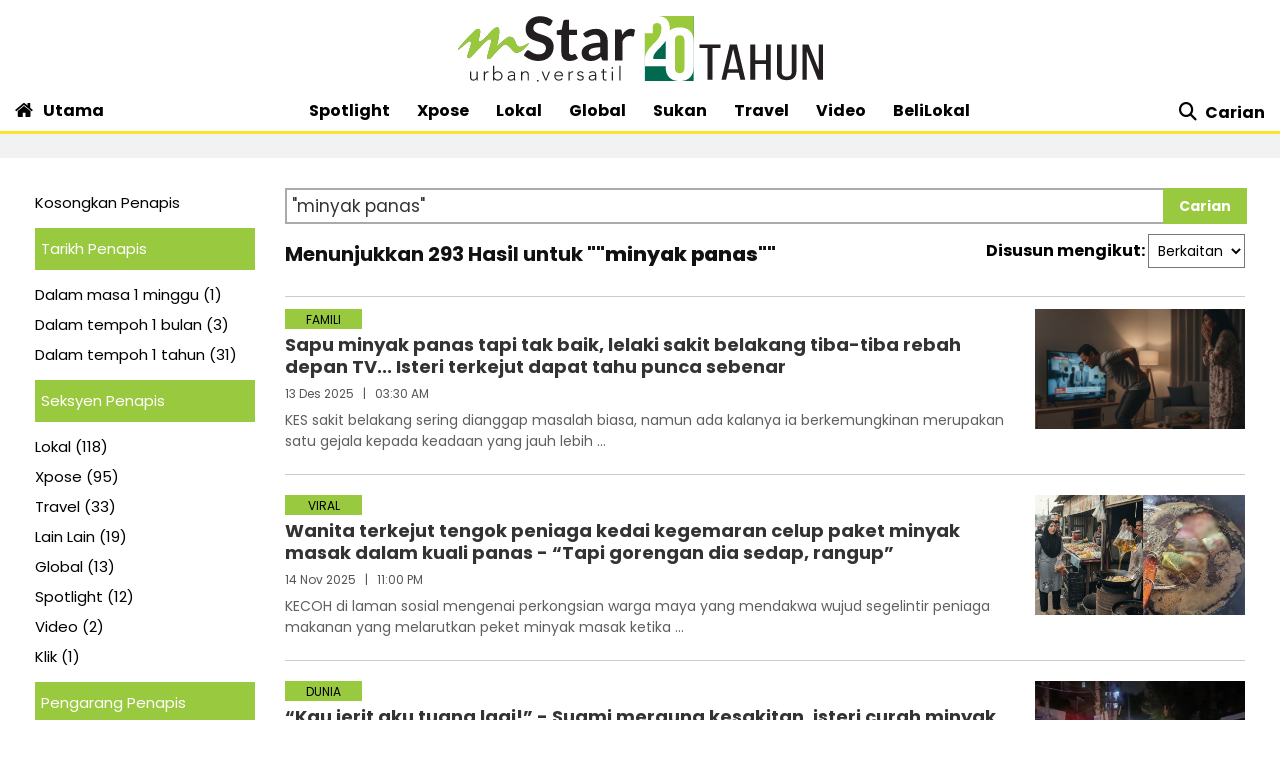

--- FILE ---
content_type: text/html; charset=utf-8
request_url: https://www.google.com/recaptcha/api2/aframe
body_size: 135
content:
<!DOCTYPE HTML><html><head><meta http-equiv="content-type" content="text/html; charset=UTF-8"></head><body><script nonce="Yz9amMdPb9LpyutLJ6ZbJg">/** Anti-fraud and anti-abuse applications only. See google.com/recaptcha */ try{var clients={'sodar':'https://pagead2.googlesyndication.com/pagead/sodar?'};window.addEventListener("message",function(a){try{if(a.source===window.parent){var b=JSON.parse(a.data);var c=clients[b['id']];if(c){var d=document.createElement('img');d.src=c+b['params']+'&rc='+(localStorage.getItem("rc::a")?sessionStorage.getItem("rc::b"):"");window.document.body.appendChild(d);sessionStorage.setItem("rc::e",parseInt(sessionStorage.getItem("rc::e")||0)+1);localStorage.setItem("rc::h",'1765789099065');}}}catch(b){}});window.parent.postMessage("_grecaptcha_ready", "*");}catch(b){}</script></body></html>

--- FILE ---
content_type: text/css
request_url: https://clips.mstar.com.my/themes/css/mStar20thAnniversary.min.css
body_size: -200
content:
.brandlogo{width:192px;height:auto;max-width:100%}.urban-brand .brandlogo{max-width:200px}@media (min-width:768px){.brandlogo{width:250px}}@media (min-width:1024px){.brandlogo{width:365px}}

--- FILE ---
content_type: text/css
request_url: https://clips.mstar.com.my/themes/css/gsc.min.css
body_size: 210
content:
.gsc-control-cse,table.gsc-table-result tr td{font-family:Poppins,Helvetica,Arial,Sans-serif}.gsc-search-button-v2 svg{vertical-align:middle}table.gsc-search-box td{padding:10px;vertical-align:bottom}.gscb_a{vertical-align:middle}.gsst_a{padding-top:0}table.gsc-search-box td.gsc-search-button{padding:0!important;vertical-align:middle}button.gsc-search-button-v2{padding:10px 25px}.gsc-search-button-v2{background-color:#80B000}.gsc-cursor-page{padding:15px}.gsc-cursor-box.gs-bidi-start-align{margin-left:0}.gsc-results .gsc-cursor-box .gsc-cursor-current-page{background:#80b000!important;color:#fff;padding:10px 15px}.gsc-tabHeader{padding:10px 18px;height:auto;font-size:14px}.gsc-tabsArea>div{height:auto}.gsc-tabsArea{height:100%;margin-bottom:20px}.gsc-tabHeader.gsc-tabhActive{background-color:#80b000;color:#fff}table.gsc-search-box td{padding-left:0}.gsc-input-box{padding-left:10px}.gsc-control-cse .gs-result .gs-title,.gsc-control-cse .gs-result .gs-title *,.gsc-control-cse .gs-spelling{font-size:18px;font-family:Poppins,Helvetica,Arial,Sans-serif;font-weight:600;margin-bottom:5px}table.gsc-table-result tr td{padding-left:8px;font-size:14px;line-height:18px;padding-top:10px}.gsc-control-cse{font-size:13px}

--- FILE ---
content_type: application/javascript
request_url: https://clips.mstar.com.my/themes/js/gpt/carian.js
body_size: 125
content:
var gptAdSlots = [];
googletag.cmd.push(function() {
if(sascalcsize() != "mobile"){
gptAdSlots[0] = googletag.defineSlot('/21764785206/Desktop/Desktop_mStar/Desktop_mStar_Carian/Desktop_mStar_Carian_ATF/Desktop_mStar_Carian_ATF_Megalead',[[970,90],[970,250]], 'div-gpt-ad-Desktop_mStar_Carian_ATF_Megalead').addService(googletag.pubads());
gptAdSlots[5] = googletag.defineSlot('/21764785206/Desktop/Desktop_mStar/Desktop_mStar_Carian/Desktop_mStar_Carian_BTF/Desktop_mStar_Carian_BTF_Lead',[728,90], 'div-gpt-ad-Desktop_mStar_Carian_BTF_Lead').addService(googletag.pubads());
} else {
gptAdSlots[2] = googletag.defineSlot('/21764785206/Mobile/Mobile_mStar/Mobile_mStar_Carian/Mobile_mStar_Carian_ATF/Mobile_mStar_Carian_ATF_MobileMegalead',[320,200], 'div-gpt-ad-Mobile_mStar_Carian_ATF_MobileMegalead').addService(googletag.pubads());
gptAdSlots[4] = googletag.defineSlot('/21764785206/Mobile/Mobile_mStar/Mobile_mStar_Carian/Mobile_mStar_Carian_BTF/Mobile_mStar_Carian_BTF_MobileLead',[320,100], 'div-gpt-ad-Mobile_mStar_Carian_BTF_MobileLead').addService(googletag.pubads());
}
gptAdSlots[1] = googletag.defineSlot('/21764785206/Responsive/Responsive_mStar/Responsive_mStar_Carian/Responsive_mStar_Carian_ATF/Responsive_mStar_Carian_ATF_Rect',[300,250], 'div-gpt-ad-Responsive_mStar_Carian_ATF_Rect').addService(googletag.pubads());
gptAdSlots[6] = googletag.defineSlot('/21764785206/Responsive/Responsive_mStar/Responsive_mStar_ROS/Responsive_mStar_ROS_AdRefresh',[1,1], 'div-gpt-ad-Responsive_mStar_ROS_AdRefresh').addService(googletag.pubads());
googletag.pubads().enableSingleRequest();
googletag.pubads().collapseEmptyDivs();
//googletag.pubads().disableInitialLoad();
googletag.pubads().setForceSafeFrame(false);
googletag.enableServices();
});

--- FILE ---
content_type: application/javascript
request_url: https://a.cdp.asia/event?ec=pageview&ea=view&en=View%20Page&ev=1&dims=%7B%22users%22%3A%7B%22origin_source%22%3A%22mStar%22%7D%7D&portal_id=564891087&prop_id=565037172&cvar=%7B%22page_path%22%3A%22%2Fcarian%22%2C%22time_diff%22%3A0%2C%22page_cate%22%3A%22search%22%2C%22keywords%22%3A%22%2522minyak%2Bpanas%2522%22%2C%22prop_id%22%3A%22565037172%22%2C%22visitor_type%22%3A%22new%22%2C%22is_webview%22%3Afalse%2C%22location_url%22%3A%22https%3A%2F%2Fwww.mstar.com.my%2Fcarian%3Fquery%3D%27minyak%2Bpanas%27%22%2C%22ss_time%22%3A0%2C%22page_view_order%22%3A1%2C%22page_title%22%3A%22Carian%20%7C%20mStar%22%7D&context=%7B%22lang%22%3A%22en%22%7D&gt_ms=295
body_size: 894
content:
_event_callback_data({"ver":"20251125","session_id":"1219158721024681","au_id":"99012234","type":"event","client_id":"99012234.1765789081","dgs":"","node":"vn02","au_gt":"1765789081972","pv_id":"1765789081972-99012234","n_client_id":1,"n_user":1,"ea":"view","aid":"","ec":"pageview","an_session":"zizhzizqzizmzrzkzhzizjzhznzlzrzizdzqzqzjzizhzhzgznzdzizkzlzmzkzrzqzjzrzizdzizdzizkzlzmzkzrzqzjzrzizdzizkzlzmzkzrzqzjzrzizdzizdzizgzgzmzdzjzd2g2azdzgzdzmzrzjzjzgzdzd2q26292g281u2g2a"});

--- FILE ---
content_type: application/javascript
request_url: https://www.queryly.com/js/mstar-advanced-search.js
body_size: 5399
content:
var searchPage = {
    batchSize: 20,
    endIndex: 0,
    query: '',
    facetedkey: [],
    facetedvalue: [],
    sortby: 'relevancy',

    init: function () {
        queryly.QuerylyKey = '01cf9b727cda4680';

        var sPageURL = window.location.search.substring(1);
        var sURLVariables = sPageURL.split('&');
        for (var i = 0; i < sURLVariables.length; i++) {
            var sParameterName = sURLVariables[i].split('=');
            if (sParameterName[0].toLowerCase() == 'query') {
                searchPage.query = sParameterName[1] + ' ';
                break;
            }
        }

        searchPage.renderSytle();
        searchPage.dofacetedsearch(0, '', '');

    },

    renderSytle: function () {
        var style = document.createElement('style');
        var stylehtml = ' #queryly_advanced_container {padding:20px;width:80%;margin:0 auto;} #faceteddata {float: left; padding: 0px; padding-top:0px; font-size: 15px; margin-right: -10px;width: 220px;line-height:30px; overflow: hidden;font-family:Poppins,Arial,Helvetiva,Tahoma,sans-serif;} .queryly_item_row img {width: 200px!important;} .queryly_item_row {min-height: 100px;max-height: 180px!important;} .queryly_results_item_title {overflow: hidden;} .queryly_item_description {color: #5f5f5f; font-size: 14px;font-weight: 400;   overflow: hidden; line-height: 21px; } #resultdata {margin-left: 250px;margin-bottom: 60px;font-family:Poppins,Arial,Helvetiva,Tahoma,sans-serif;} ';
        stylehtml = stylehtml + ' .selectedFilterItem a {font-weight:800} .queryly_results_item_title {margin-top:0px;margin-bottom:6px;font-family: Poppins,Arial,Helvetiva,Tahoma,sans-serif;;font-size:18px;line-height:22px;font-weight:600;}; @media (max-width: 780px) {.filterbar {display:none;} section {width:100%!important;padding:0px!important;} #resultdata{margin-left:0px!important;} .queryly_results_item_title {font-size:14px!important;font-weight:normal;}  } ';
        stylehtml = stylehtml + ' @media (max-width: 780px) {#queryly_advanced_container {width:100%;} .queryly_item_description {display: none;} .queryly_results_item_title {font-size: 14px!important;font-weight: normal; } .queryly_item_row { min-height: 50px;} .queryly_item_row img { width: 140px; } #faceteddata { display: none;} #resultdata { margin-left: 0px; } .filterbar { display: none; }}';
        style.innerHTML = stylehtml;
        document.getElementById('queryly_advanced_container').parentNode.insertBefore(style, document.getElementById('queryly_advanced_container'));
    },

    //This render the faceted object into html. In the current rss feed, creator and pubdate are used in the facet.
    renderFaceted: function (faceted, filters) {
        var html = '<style>.queryly_results_item_title {font-size:18px;} .queryly_item_description {font-size:14px;} .queryly_advanced_item_imagecontainer {margin-left: 20px; padding-bottom: 0px;  height: 120px;width: 210px; overflow: hidden;  background-size: cover; background-position: 50% 50%; position: relative;}} </style><style> @media (max-width: 768px) {.queryly_advanced_item_imagecontainer {width: 145px; height: 100px; } } </style><div style="margin-top:10px;" ><a style="color:black;cursor:pointer" onclick="searchPage.dofacetedsearch(0,\'\',\'\');return false;">Kosongkan Penapis</a></div>';

        html = html + '<div id="pubDate_filter"><div style="margin-top:10px;margin-bottom:10px;background: #99c93f ;color:white;padding:6px;font-weight" >Tarikh Penapis</div>';
        //build the filters for publication date, data are grouped into buckets. for example, 168 means "published in the past 168 hours"
        var dates = faceted.pubDate;
        for (var i = 0; i < dates.length; i++) {
            var datename = '';
            if (dates[i].key == '24') {
                datename = "Dalam masa 1 hari";
            }
            else if (dates[i].key == '168') {
                datename = "Dalam masa 1 minggu";
            }
            else if (dates[i].key == '720') {
                datename = "Dalam tempoh 1 bulan";
            }
            else if (dates[i].key == '8760') {
                datename = "Dalam tempoh 1 tahun";
            }

            if (datename != '') {
                html = html + '<div class="filter_item" data-filter-value="' + dates[i].key + '"><a style="cursor:pointer;color:black;" onclick="searchPage.dofacetedsearch(0,\'pubDate\',\'' + encodeURIComponent(dates[i].key) + '\')";return false;">' + datename + ' (' + dates[i].value + ')</a></div>';
            }
        }
        html = html + '</div>';

        html = html + '<div id="section_filter"><div style="margin-top:10px;margin-bottom:10px;background: #99c93f ;color:white;padding:6px;font-weight" >Seksyen Penapis</div>';
        var sections = faceted.section;
        for (var i = 0; i < sections.length; i++) {
            var name = sections[i].key;
            if (name == "") { continue; }
            html = html + '<div class="filter_item" data-filter-value="' + sections[i].key + '"><a style="cursor:pointer;color:black;" onclick="searchPage.dofacetedsearch(0,\'section\',\'' + sections[i].key.replace(/'/g, "\\'") + '\')";return false;">' + sections[i].key + ' (' + sections[i].value + ')</a></div>';
        }
        html = html + '</div>';

        html = html + '<div id="creator_filter"><div style="margin-top:10px;margin-bottom:10px;background: #99c93f ;color:white;padding:6px;font-weight" >Pengarang Penapis</div>';
        var creators = faceted.creator;
        for (var i = 0; i < creators.length; i++) {
            var name = creators[i].key;
            if (name == "") { continue; }
            html = html + '<div class="filter_item" data-filter-value="' + creators[i].key + '"><a style="cursor:pointer;color:black;" onclick="searchPage.dofacetedsearch(0,\'creator\',\'' + creators[i].key.replace(/'/g, "\\'") + '\')";return false;">' + creators[i].key.replace("Submitted by ", "").replace("By ", "") + ' (' + creators[i].value + ')</a></div>';
        }
        html = html + '</div>';

        document.getElementById('faceteddata').innerHTML = (html);

        try {
            if (typeof filters != 'undefined') {
                if (filters.length == 0) {
                    var filter_items = document.querySelectorAll('.filter_item');
                    for (var j = 0; j < filter_items.length; j++) {
                        filter_items[j].classList.remove("selectedFilterItem");
                    }
                }
                else {
                    for (var i = 0; i < filters.length; i++) {
                        var val = filters[i].value;
                        var filter_items = document.querySelector('#' + filters[i].key + '_filter').querySelectorAll('.filter_item');
                        for (var j = 0; j < filter_items.length; j++) {
                            if (filter_items[j].getAttribute("data-filter-value").toLowerCase() == val) {
                                filter_items[j].classList.add("selectedFilterItem");
                            }
                            else {
                                filter_items[j].classList.remove("selectedFilterItem");
                            }
                        }

                    }
                }

            }
        }
        catch (e) { }
    },

    SwitchSort: function () {
        searchPage.sortby = document.querySelector('#sortby').value;

        document.getElementById('resultdata').innerHTML = '';

        //assemble the rest api.
        var url = "//api.queryly.com/json.aspx?queryly_key=" + queryly.QuerylyKey + "&query=" + searchPage.query + "&endindex=0&batchsize=" + searchPage.batchSize + "&callback=searchPage.resultcallback&showfaceted=true&extendeddatafields=creator,isleadvideo,kicker,kickerurl&timezoneoffset=" + (new Date()).getTimezoneOffset();

        if (searchPage.sortby != 'relevancy') {
            url = url + "&sort=date";
        }

        var keys = '';
        var values = '';
        for (var i = 0; i < searchPage.facetedkey.length; i++) {
            keys = keys + searchPage.facetedkey[i] + "|";
            values = values + searchPage.facetedvalue[i] + "|";
            url = url + "&facetedkey=" + encodeURIComponent(keys) + "&facetedvalue=" + encodeURIComponent(values);
        }

        searchPage.loadScript(url, function (data, textStatus, jqxhr) {
            window.scrollTo(0, 0);
        });
    },

    advanced_searchbox_keydown: function (e) {
        var keyCode = e.keyCode || e.which;
        if (keyCode == 13) {
            searchPage.redirectsearch();
        }
    },

    resultcallback: function (results) {
        //retrieve metadata
        var total = results.metadata.total;
        searchPage.endIndex = results.metadata.endindex;

        //if there is faceted data in results object, render it.


        var html = '<div style="padding-bottom: 10px;position: relative;margin-top:10px;"><form action="/carian"><input class="queryly_searchbox" name="query" type="text" style="height:36px;font-size: 17px;color: #333;background: white;width: 100%;padding: 5px;border: 2px solid #aaa;" value="' + results.metadata.query.trim().replace(/"/g, '&quot;') + '" placeholder="Search mStar ..." onkeydown="searchPage.processEnterKey(event);"><button style="height:36px;padding: 8px 16px;vertical-align:top;background: #99c93f;color: white;border-style: hidden;font-weight: bold;position: absolute;top: 0px;right: -2px;font-size:14px;" type="submit">Carian</button></form></div>';

        if (results.items.length == 0) {
            html = html + "<div style='margin: 20px;text-align: center;font-size: 24px;color: #444;margin-bottom:200px;'>Tiada keputusan dijumpai. Sila cari kata kunci lain.</div>";
            document.getElementById('resultdata').innerHTML = html;
            document.getElementById('resultdata').style.marginLeft = "0px";
            document.getElementById('resultdata').style.margin = "auto";
            document.getElementById('resultdata').style.width = "80%";
            return;
        }

        html = html + "<div class='filterbar' style='float: right;font-weight:bold;margin-left:20px;'>Disusun mengikut: <select id='sortby' onchange='searchPage.SwitchSort()'; style='padding: 5px!important;background:white;font-size:14px; '><option " + (searchPage.sortby == "date" ? "" : "selected") + " value='relevancy'>Berkaitan</option><option " + (searchPage.sortby == "date" ? "selected" : "") + " value='date'>Terbaru</option></select></div>";

        html = html + "<div style = 'margin-bottom: 12px; border-bottom: 1px solid #ccc;padding-bottom:16px;margin-top:10px;' > <div style='font-size:20px;;font-weight:bold;color:#111;padding-bottom:16px; overflow:hidden;'>Menunjukkan " + results.metadata.total + " Hasil untuk <b>\"" + results.metadata.query.trim().replace(/"/g, '&quot;') + "\"</b></div></div> ";
        //loop through each result.

        if (results.faceted != null && results.faceted != undefined) {
            this.renderFaceted(results.faceted, results.metadata.filters);
        }

        for (var i = 0; i < results.items.length; i++) {
            var item = results.items[i];
            html = html + searchPage.renderitem(item);
        }

        //var pagerhtml = '';
        if (total > searchPage.endIndex) {
            html = html + '<a style="float:right;font-family: Arial,Helvetica,sans-serif;font-size: 17px;color: #99c93f;font-weight: 600;" class="next_btn" onclick="searchPage.turnpage(' + searchPage.endIndex + ');return false;" href="#">Seterusnya</a>';
        }
        if (searchPage.endIndex > searchPage.batchSize) {
            var prev = Math.max(0, searchPage.endIndex - 2 * searchPage.batchSize);
            html = html + '<a style="float:left;font-family: Arial;font-size: 17px;color: #99c93f;font-weight: 600;" class="prev_btn" onclick="searchPage.turnpage(' + prev + ');return false;" href="#" >Sebelumnya</a>';
        }
        document.getElementById('resultdata').innerHTML = html;
        window.scrollTo(0, 0);
    },

    renderitem: function (item) {

        var trackcall = 'onmousedown = "queryly.util.trackClick(\'' + item.link + '\',\'' + searchPage.query + '\');"';
        if (item.isad == 1) {
            trackcall = 'onmousedown = "queryly.util.trackAdClick(' + item._id + ')"';
        }

        item.image = item.image.replace("http://", "https://");
        var html = '<div class="queryly_item_row" style="max-height:180px;position:relative;overflow:hidden;margin-bottom:20px;font-size:10px;border-bottom:1px solid #ccc;padding-bottom:22px;width:100%;">';
        if (item.image == '') {
            item.image = 'https://clips.mstar.com.my/themes/img/mStar_logo_ogimage.png';
        }

        //html = html + '<img style="padding:6px;padding-right:12px;float:left;max-width:200px;" onerror="this.parentNode.removeChild(this);" src="' + item.image + '" />';
        html = html + '<a ' + trackcall + ' href="' + item.link + '" style="text-decoration:none;color:#333"><div class="queryly_advanced_item_imagecontainer" style="float:right;background-image: url(\'' + item.image + '\');background-size:cover;background-color:#aaa;">';
        if (item.isleadvideo == 'True') {
            html = html + '<label class="play-icon" style="position: absolute;z-index: 1;bottom: 0;left: 0;"> <i class="fa fa-play"></i></label>';
        }
        html = html + '</div></a>';
        html = html + '<label class="kicker"><a href="' + item.kickerurl + '">' + item.kicker + '</a></label>';
        html = html + '<a ' + trackcall + ' href="' + item.link + '" style="text-decoration:none;color:#333"><div style="margin-top:0px;overflow:hidden;"><div class="queryly_results_item_title" style="font-weight:bold;">' + item.title.replace(/(([^\s]+\s\s*){20})(.*)/, "$1...") + '</div>';

        var datebyline = '';
        var date = item.pubdateunix * 1000 + 0;
        item.pubdate = (new Date(date)).toLocaleDateString("id-ID", { year: 'numeric', month: 'short', day: 'numeric' });
        item.pubtime = ((new Date(date)).toLocaleTimeString([], { hour12: true, hour: '2-digit', minute: '2-digit' })).toUpperCase();


        datebyline = '<span style="margin-right:6px;">' + item.pubdate + '</span> | <span style="margin-left:6px;margin-right:6px;">' + item.pubtime + '</span>';

        html = html + '<div style="margin-bottom:6px;color:#555;font-size:12px;">' + datebyline + '</div></div><div class="queryly_item_description">' + item.description.replace("\"", "").replace("'", "").replace(/(([^\s]+\s\s*){20})(.*)/, "$1...") + '</div>';
        html = html + '</div></a>';

        return html;
    },

    turnpage: function (index) {
        // queryly.jquery('#resultdata').html('');
        document.getElementById('resultdata').innerHTML = '';

        var keys = '';
        var values = '';
        for (var i = 0; i < searchPage.facetedkey.length; i++) {
            keys = keys + searchPage.facetedkey[i] + "|";
            values = values + searchPage.facetedvalue[i] + "|";
        }
        var url = "//api.queryly.com/json.aspx?queryly_key=" + queryly.QuerylyKey + "&query=" + searchPage.query + "&endindex=" + index + "&batchsize=" + searchPage.batchSize + "&callback=searchPage.resultcallback&showfaceted=true&extendeddatafields=creator,isleadvideo,kicker,kickerurl&timezoneoffset=" + (new Date()).getTimezoneOffset();

        if (searchPage.facetedkey.length > 0) {
            url = url + "&facetedkey=" + encodeURIComponent(keys) + "&facetedvalue=" + encodeURIComponent(values);
        }

        if (searchPage.sortby != 'relevancy') {
            url = url + "&sort=date";
        }

        //making the search call to Queryly server
        searchPage.loadScript(url, function (data, textStatus, jqxhr) {
            window.scrollTo(0, 0);
        });


    },

    //similar with dosearch method, but with faceted turned on. It passes in the current facet selection if any.
    dofacetedsearch: function (index, key, value) {
        document.getElementById('resultdata').innerHTML = '';

        //assemble the rest api.
        var url = "//api.queryly.com/json.aspx?queryly_key=" + queryly.QuerylyKey + "&query=" + searchPage.query + "&endindex=" + index + "&batchsize=" + searchPage.batchSize + "&callback=searchPage.resultcallback&showfaceted=true&extendeddatafields=creator,isleadvideo,kicker,kickerurl&timezoneoffset=" + (new Date()).getTimezoneOffset();

        if (key != '') {
            if (searchPage.facetedkey.indexOf(key) >= 0) {
                var i = searchPage.facetedkey.indexOf(key);
                searchPage.facetedvalue[i] = value;
            }
            else {
                searchPage.facetedkey.push(key);
                searchPage.facetedvalue.push(value);
            }

            var keys = '';
            var values = '';
            for (var i = 0; i < searchPage.facetedkey.length; i++) {
                keys = keys + searchPage.facetedkey[i] + "|";
                values = values + searchPage.facetedvalue[i] + "|";
            }

            url = url + "&facetedkey=" + encodeURIComponent(keys) + "&facetedvalue=" + encodeURIComponent(values);
        }
        else {
            searchPage.facetedkey = [];
            searchPage.facetedvalue = [];
        }

        if (searchPage.sortby != 'relevancy') {
            url = url + "&sort=date";
        }

        //making the search call to Queryly server
        searchPage.loadScript(url, function (data, textStatus, jqxhr) {
            window.scrollTo(0, 0);
        });
    },

    loadScript: function (src, callback) {
        var script = document.createElement('script');
        var loaded = false;
        script.setAttribute('src', src);
        if (callback) {
            script.onreadystatechange = script.onload = function () {
                if (!loaded) {
                    callback();
                }
                loaded = true;
            };
        }
        document.head.appendChild(script);
    }
}
searchPage.init();


--- FILE ---
content_type: application/javascript
request_url: https://clips.mstar.com.my/themes/js/dotdotdot.min.js
body_size: 2054
content:
!function(t,e){if(!t.fn.dotdotdot){t.fn.dotdotdot=function(e){if(0==this.length)return t.fn.dotdotdot.debug('No element found for "'+this.selector+'".'),this;if(this.length>1)return this.each(function(){t(this).dotdotdot(e)});var r=this;r.data("dotdotdot")&&r.trigger("destroy.dot"),r.data("dotdotdot-style",r.attr("style")||""),r.css("word-wrap","break-word"),"nowrap"===r.css("white-space")&&r.css("white-space","normal"),r.bind_events=function(){return r.bind("update.dot",function(e,n){switch(r.removeClass("is-truncated"),e.preventDefault(),e.stopPropagation(),typeof c.height){case"number":c.maxHeight=c.height;break;case"function":c.maxHeight=c.height.call(r[0]);break;default:c.maxHeight=function(t){for(var e=t.innerHeight(),n=["paddingTop","paddingBottom"],r=0,o=n.length;r<o;r++){var i=parseInt(t.css(n[r]),10);isNaN(i)&&(i=0),e-=i}return e}(r)}c.maxHeight+=c.tolerance,void 0!==n&&(("string"==typeof n||"nodeType"in n&&1===n.nodeType)&&(n=t("<div />").append(n).contents()),n instanceof t&&(o=n)),(g=r.wrapInner('<div class="dotdotdot" />').children()).contents().detach().end().append(o.clone(!0)).find("br").replaceWith("  <br />  ").end().css({height:"auto",width:"auto",border:"none",padding:0,margin:0});var d=!1,f=!1;return h.afterElement&&((d=h.afterElement.clone(!0)).show(),h.afterElement.detach()),i(g,c)&&(f="children"==c.wrap?function(t,e,n){var r=t.children(),o=!1;t.empty();for(var a=0,d=r.length;a<d;a++){var l=r.eq(a);if(t.append(l),n&&t.append(n),i(t,e)){l.remove(),o=!0;break}n&&n.detach()}return o}(g,c,d):function e(n,r,o,d,c){var h=!1;n.contents().detach().each(function(){var f=t(this);if(void 0===this)return!0;if(f.is("script, .dotdotdot-keep"))n.append(f);else{if(h)return!0;n.append(f),!c||f.is(d.after)||f.find(d.after).length||n[n.is("a, table, thead, tbody, tfoot, tr, col, colgroup, object, embed, param, ol, ul, dl, blockquote, select, optgroup, option, textarea, script, style")?"after":"append"](c),i(o,d)&&((h=3==this.nodeType?function(e,n,r,o,d){var c=e[0];if(!c)return!1;var h=s(c),f=-1!==h.indexOf(" ")?" ":"　",p="letter"==o.wrap?"":f,g=h.split(p),v=-1,w=-1,b=0,y=g.length-1;o.fallbackToLetter&&0==b&&0==y&&(p="",g=h.split(p),y=g.length-1);for(;b<=y&&(0!=b||0!=y);){var m=Math.floor((b+y)/2);if(m==w)break;w=m,l(c,g.slice(0,w+1).join(p)+o.ellipsis),r.children().each(function(){t(this).toggle().toggle()}),i(r,o)?(y=w,o.fallbackToLetter&&0==b&&0==y&&(p="",g=g[0].split(p),v=-1,w=-1,b=0,y=g.length-1)):(v=w,b=w)}if(-1==v||1==g.length&&0==g[0].length){var x=e.parent();e.detach();var T=d&&d.closest(x).length?d.length:0;x.contents().length>T?c=u(x.contents().eq(-1-T),n):(c=u(x,n,!0),T||x.detach()),c&&(h=a(s(c),o),l(c,h),T&&d&&t(c).parent().append(d))}else h=a(g.slice(0,v+1).join(p),o),l(c,h);return!0}(f,r,o,d,c):e(f,r,o,d,c))||(f.detach(),h=!0)),h||c&&c.detach()}});r.addClass("is-truncated");return h}(g,r,g,c,d)),g.replaceWith(g.contents()),g=null,t.isFunction(c.callback)&&c.callback.call(r[0],f,o),h.isTruncated=f,f}).bind("isTruncated.dot",function(t,e){return t.preventDefault(),t.stopPropagation(),"function"==typeof e&&e.call(r[0],h.isTruncated),h.isTruncated}).bind("originalContent.dot",function(t,e){return t.preventDefault(),t.stopPropagation(),"function"==typeof e&&e.call(r[0],o),o}).bind("destroy.dot",function(t){t.preventDefault(),t.stopPropagation(),r.unwatch().unbind_events().contents().detach().end().append(o).attr("style",r.data("dotdotdot-style")||"").data("dotdotdot",!1)}),r},r.unbind_events=function(){return r.unbind(".dot"),r},r.watch=function(){if(r.unwatch(),"window"==c.watch){var e=t(window),n=e.width(),o=e.height();e.bind("resize.dot"+h.dotId,function(){n==e.width()&&o==e.height()&&c.windowResizeFix||(n=e.width(),o=e.height(),p&&clearInterval(p),p=setTimeout(function(){r.trigger("update.dot")},100))})}else f=d(r),p=setInterval(function(){if(r.is(":visible")){var t=d(r);f.width==t.width&&f.height==t.height||(r.trigger("update.dot"),f=t)}},500);return r},r.unwatch=function(){return t(window).unbind("resize.dot"+h.dotId),p&&clearInterval(p),r};var o=r.contents(),c=t.extend(!0,{},t.fn.dotdotdot.defaults,e),h={},f={},p=null,g=null;return c.lastCharacter.remove instanceof Array||(c.lastCharacter.remove=t.fn.dotdotdot.defaultArrays.lastCharacter.remove),c.lastCharacter.noEllipsis instanceof Array||(c.lastCharacter.noEllipsis=t.fn.dotdotdot.defaultArrays.lastCharacter.noEllipsis),h.afterElement=function(e,n){if(!e)return!1;if("string"==typeof e)return!!(e=t(e,n)).length&&e;return!!e.jquery&&e}(c.after,r),h.isTruncated=!1,h.dotId=n++,r.data("dotdotdot",!0).bind_events().trigger("update.dot"),c.watch&&r.watch(),r},t.fn.dotdotdot.defaults={ellipsis:"... ",wrap:"word",fallbackToLetter:!0,lastCharacter:{},tolerance:0,callback:null,after:null,height:null,watch:!1,windowResizeFix:!0},t.fn.dotdotdot.defaultArrays={lastCharacter:{remove:[" ","　",",",";",".","!","?"],noEllipsis:[]}},t.fn.dotdotdot.debug=function(t){};var n=1,r=t.fn.html;t.fn.html=function(n){return n!=e&&!t.isFunction(n)&&this.data("dotdotdot")?this.trigger("update",[n]):r.apply(this,arguments)};var o=t.fn.text;t.fn.text=function(n){return n!=e&&!t.isFunction(n)&&this.data("dotdotdot")?(n=t("<div />").text(n).html(),this.trigger("update",[n])):o.apply(this,arguments)}}function i(t,e){return t.innerHeight()>e.maxHeight}function a(e,n){for(;t.inArray(e.slice(-1),n.lastCharacter.remove)>-1;)e=e.slice(0,-1);return t.inArray(e.slice(-1),n.lastCharacter.noEllipsis)<0&&(e+=n.ellipsis),e}function d(t){return{width:t.innerWidth(),height:t.innerHeight()}}function l(t,e){t.innerText?t.innerText=e:t.nodeValue?t.nodeValue=e:t.textContent&&(t.textContent=e)}function s(t){return t.innerText?t.innerText:t.nodeValue?t.nodeValue:t.textContent?t.textContent:""}function c(t){do{t=t.previousSibling}while(t&&1!==t.nodeType&&3!==t.nodeType);return t}function u(e,n,r){var o,i=e&&e[0];if(i){if(!r){if(3===i.nodeType)return i;if(t.trim(e.text()))return u(e.contents().last(),n)}for(o=c(i);!o;){if((e=e.parent()).is(n)||!e.length)return!1;o=c(e[0])}if(o)return u(t(o),n)}return!1}}(jQuery);

--- FILE ---
content_type: text/plain
request_url: https://cdnvc.netcoresmartech.com/vc/prod/wntoken_a324adc57a2441be1f10a1d61f09a458.txt?ts=1765789081730
body_size: -209
content:
20240906080803

--- FILE ---
content_type: text/javascript
request_url: https://api.vodus.com/cc/scripts/vodus.js?v=1765789078132
body_size: 1498
content:
const fullHostname = window.location.hostname;
if (fullHostname.includes("mstar.com.my")) {
    const scriptEle = document.createElement('script');
    scriptEle.src = 'https://api.vodus.com/mediapartners/bannermodemstar.js?v=202402081244';
    document.head.appendChild(scriptEle);
} else {
    var vodusBuild = "251028";
    (function (v, o, d, u, s, a, m) {
        v['VodusObject'] = s;
        v[s] = v[s] || function () {
            (v[s].q = v[s].q || []).push(arguments)
        }, v[s].l = 1 * new Date();
        v['vodus']['build'] = vodusBuild;
        v['vodus']['partner_code'] = vodus["partner_code"];
        v['vodus']['interval'] = vodus["interval"];
        v['vodus']['language'] = vodus["language"];
        v['vodus']['modalClosable'] = vodus["modalClosable"];
        v['vodus']['questionModalDelay'] = vodus["delay"];
        v['vodus']['ctcTimer'] = vodus["ctc-timer"];
        v['vodus']['ctcInterval'] = vodus["ctc-interval"];
        v['vodus']['minSessionCount'] = vodus["minSessionCount"];
        v['vodus']['noDemo'] = vodus["noDemo"];
        v['vodus']['ccType'] = vodus["ccType"];
        v['vodus']['dailyAllowance'] = vodus["dailyAllowance"];
        v['vodus']['notificationPosition'] = vodus["notificationPosition"];
        v['vodus']['ccType'] = vodus["ccType"];
        v['vodus']['demographicCCType'] = vodus["demographic-cc-type"];
        v['vodus']['demographicCTCTimer'] = vodus["demographic-ctc-timer"];
        v['vodus']['demographicInterval'] = vodus["demographic-interval"];
        v['vodus']['dmpUrl'] = vodus["dmp-url"];
        v['vodus']['dmpType'] = vodus["dmp-type"];
        v['vodus']['dmpCode'] = vodus["dmp-code"];
        v['vodus']['dmpTarget'] = vodus["dmp-target"];
        v['vodus']['catfishPosition'] = vodus["catfish-position"];
        v['vodus']['ccPageScrollTrigger'] = vodus["cc-scroll-trigger"];
        v['vodus']['bannerMode'] = vodus["banner-mode"];
        v['vodus']['intervalBannerMode'] = vodus["interval-banner-mode"];
        v['vodus']['isSurveyFallbackScript'] = vodus["is-survey-fallback-script"];
        v['vodus']['GAMAdUnitId'] = vodus['gam-ad-unit-id'];
        v['vodus']['insideIframe'] = vodus["inside-iframe"];
        v['vodus']['stoAfterTotalNoResponse'] = vodus["stoAfterTotalNoResponse"];
        v['vodus']['env'] = "live";
        var existingScript = o.querySelector('script[src="' + u + '"]');
        if (existingScript) {
            return;
        }
        a = o.createElement(d), m = o.getElementsByTagName(d)[0];
        a.async = 1;
        a.src = u;
        m.parentNode.insertBefore(a, m);
    })(window, document, 'script',
        'https://cdn.jsdelivr.net/gh/vodus-ai/api@3abf9eb247a2834689d77979d3d62f1bd18986c1/vodus-main.js?buildId=' + vodusBuild, 'vodus');
}

--- FILE ---
content_type: application/javascript; charset=utf-8
request_url: https://fundingchoicesmessages.google.com/f/AGSKWxVm-lZNoxstjonUk86IMnzeqUD4k_gkGNLCo7Y5t6i5F9fmpLutZY3LEH6noaInepUpcjUo5pMos6V2TqDPImEr9IoZ_BGZR7qgb_1DofzTl_lrLf8CBYAaSJGwftkCzuo8hK4jKo2F26UH3loWzd_rR8YOz5F3KHZFKDf-Xrsxfeb9eVXUwrNkffsA/__leaderboard_ad_/468xads./iframe-ad?/adstreamjscontroller./ad-half_
body_size: -1291
content:
window['a9b2aa0f-482b-451b-9d48-ddffb3ab35e2'] = true;